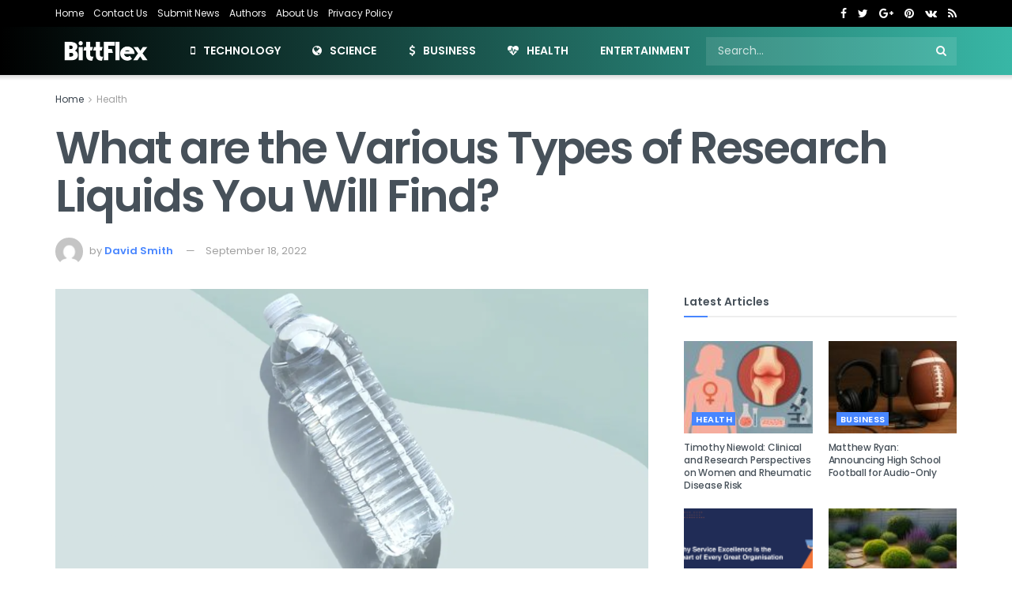

--- FILE ---
content_type: text/html; charset=UTF-8
request_url: https://bittflex.com/what-are-the-various-types-of-research-liquids-you-will-find/
body_size: 13514
content:
<!doctype html>
<!--[if lt IE 7]> <html class="no-js lt-ie9 lt-ie8 lt-ie7" lang="en-US"> <![endif]-->
<!--[if IE 7]>    <html class="no-js lt-ie9 lt-ie8" lang="en-US"> <![endif]-->
<!--[if IE 8]>    <html class="no-js lt-ie9" lang="en-US"> <![endif]-->
<!--[if IE 9]>    <html class="no-js lt-ie10" lang="en-US"> <![endif]-->
<!--[if gt IE 8]><!--> <html class="no-js" lang="en-US"> <!--<![endif]-->
<head>
    <meta http-equiv="Content-Type" content="text/html; charset=UTF-8" />
    <meta name='viewport' content='width=device-width, initial-scale=1, user-scalable=yes' />
    <link rel="profile" href="http://gmpg.org/xfn/11" />
    <link rel="pingback" href="https://bittflex.com/xmlrpc.php" />
    <meta name='robots' content='index, follow, max-image-preview:large, max-snippet:-1, max-video-preview:-1' />
            <script type="text/javascript"> var jnews_ajax_url = 'https://bittflex.com/?ajax-request=jnews'; </script>
            
	<!-- This site is optimized with the Yoast SEO plugin v19.9 - https://yoast.com/wordpress/plugins/seo/ -->
	<title>What are the Various Types of Research Liquids You Will Find?</title>
	<link rel="canonical" href="https://bittflex.com/what-are-the-various-types-of-research-liquids-you-will-find/" />
	<meta property="og:locale" content="en_US" />
	<meta property="og:type" content="article" />
	<meta property="og:title" content="What are the Various Types of Research Liquids You Will Find?" />
	<meta property="og:description" content="Research chemicals or liquids are substances scientists use for scientific and medical research. These chemical substances are used for laboratory research only. This distinction is needed on the labels of all the research liquids and what exactly exempts them from the regulation under parts 100-740 within Title 21 CFR or 21 of the Code of [&hellip;]" />
	<meta property="og:url" content="https://bittflex.com/what-are-the-various-types-of-research-liquids-you-will-find/" />
	<meta property="og:site_name" content="BittFlex" />
	<meta property="article:published_time" content="2022-09-18T08:06:00+00:00" />
	<meta property="article:modified_time" content="2022-09-19T05:50:30+00:00" />
	<meta property="og:image" content="https://bittflex.com/wp-content/uploads/2022/09/What-are-.png" />
	<meta property="og:image:width" content="1494" />
	<meta property="og:image:height" content="738" />
	<meta property="og:image:type" content="image/png" />
	<meta name="author" content="David Smith" />
	<meta name="twitter:card" content="summary_large_image" />
	<meta name="twitter:label1" content="Written by" />
	<meta name="twitter:data1" content="David Smith" />
	<meta name="twitter:label2" content="Est. reading time" />
	<meta name="twitter:data2" content="3 minutes" />
	<!-- / Yoast SEO plugin. -->


<link rel='dns-prefetch' href='//fonts.googleapis.com' />
<link rel="alternate" type="application/rss+xml" title="BittFlex &raquo; Feed" href="https://bittflex.com/feed/" />

	
		
		
	
	
	<script type="application/ld+json">
{
  "@context": "https://schema.org",
  "@type": "Article",
  "mainEntityOfPage": "https://bittflex.com/what-are-the-various-types-of-research-liquids-you-will-find/",
  "headline": "What are the Various Types of Research Liquids You Will Find?",
  "image": [
    "https://bittflex.com/wp-content/uploads/2022/09/What-are-.png"
   ],
  "datePublished": "2022-09-18T08:06:00+00:00",
  "dateModified": "2022-09-19T05:50:30+00:00",
  "author": {
    "@type": "Person",
    "name": "David Smith"
  },
   "publisher": {
    "@type": "Organization",
    "name": "BittFlex",
	"sameAs": "https://bittflex.com/",
    "logo": {
      "@type": "ImageObject",
      "url": "https://bittflex.com/wp-content/uploads/2019/05/BittFlex-Icon.png",
	  "width": "300",
	  "height": "300"
    }
  },
  "description": "Research chemicals or liquids are substances scientists use for scientific and medical research. These chemical substances are used for laboratory research only. This distinction is needed on the labels of all the research liquids and what exactly exempts them from the regulation under parts 100-740 within Title 21 CFR or 21 of the Code of [&hellip;]"
}
</script>
	
	
<script type="text/javascript">
window._wpemojiSettings = {"baseUrl":"https:\/\/s.w.org\/images\/core\/emoji\/14.0.0\/72x72\/","ext":".png","svgUrl":"https:\/\/s.w.org\/images\/core\/emoji\/14.0.0\/svg\/","svgExt":".svg","source":{"concatemoji":"https:\/\/bittflex.com\/wp-includes\/js\/wp-emoji-release.min.js?ver=6.1.9"}};
/*! This file is auto-generated */
!function(e,a,t){var n,r,o,i=a.createElement("canvas"),p=i.getContext&&i.getContext("2d");function s(e,t){var a=String.fromCharCode,e=(p.clearRect(0,0,i.width,i.height),p.fillText(a.apply(this,e),0,0),i.toDataURL());return p.clearRect(0,0,i.width,i.height),p.fillText(a.apply(this,t),0,0),e===i.toDataURL()}function c(e){var t=a.createElement("script");t.src=e,t.defer=t.type="text/javascript",a.getElementsByTagName("head")[0].appendChild(t)}for(o=Array("flag","emoji"),t.supports={everything:!0,everythingExceptFlag:!0},r=0;r<o.length;r++)t.supports[o[r]]=function(e){if(p&&p.fillText)switch(p.textBaseline="top",p.font="600 32px Arial",e){case"flag":return s([127987,65039,8205,9895,65039],[127987,65039,8203,9895,65039])?!1:!s([55356,56826,55356,56819],[55356,56826,8203,55356,56819])&&!s([55356,57332,56128,56423,56128,56418,56128,56421,56128,56430,56128,56423,56128,56447],[55356,57332,8203,56128,56423,8203,56128,56418,8203,56128,56421,8203,56128,56430,8203,56128,56423,8203,56128,56447]);case"emoji":return!s([129777,127995,8205,129778,127999],[129777,127995,8203,129778,127999])}return!1}(o[r]),t.supports.everything=t.supports.everything&&t.supports[o[r]],"flag"!==o[r]&&(t.supports.everythingExceptFlag=t.supports.everythingExceptFlag&&t.supports[o[r]]);t.supports.everythingExceptFlag=t.supports.everythingExceptFlag&&!t.supports.flag,t.DOMReady=!1,t.readyCallback=function(){t.DOMReady=!0},t.supports.everything||(n=function(){t.readyCallback()},a.addEventListener?(a.addEventListener("DOMContentLoaded",n,!1),e.addEventListener("load",n,!1)):(e.attachEvent("onload",n),a.attachEvent("onreadystatechange",function(){"complete"===a.readyState&&t.readyCallback()})),(e=t.source||{}).concatemoji?c(e.concatemoji):e.wpemoji&&e.twemoji&&(c(e.twemoji),c(e.wpemoji)))}(window,document,window._wpemojiSettings);
</script>
<style type="text/css">
img.wp-smiley,
img.emoji {
	display: inline !important;
	border: none !important;
	box-shadow: none !important;
	height: 1em !important;
	width: 1em !important;
	margin: 0 0.07em !important;
	vertical-align: -0.1em !important;
	background: none !important;
	padding: 0 !important;
}
</style>
	<link rel='stylesheet' id='wp-block-library-css' href='https://bittflex.com/wp-includes/css/dist/block-library/style.min.css?ver=6.1.9' type='text/css' media='all' />
<link rel='stylesheet' id='classic-theme-styles-css' href='https://bittflex.com/wp-includes/css/classic-themes.min.css?ver=1' type='text/css' media='all' />
<style id='global-styles-inline-css' type='text/css'>
body{--wp--preset--color--black: #000000;--wp--preset--color--cyan-bluish-gray: #abb8c3;--wp--preset--color--white: #ffffff;--wp--preset--color--pale-pink: #f78da7;--wp--preset--color--vivid-red: #cf2e2e;--wp--preset--color--luminous-vivid-orange: #ff6900;--wp--preset--color--luminous-vivid-amber: #fcb900;--wp--preset--color--light-green-cyan: #7bdcb5;--wp--preset--color--vivid-green-cyan: #00d084;--wp--preset--color--pale-cyan-blue: #8ed1fc;--wp--preset--color--vivid-cyan-blue: #0693e3;--wp--preset--color--vivid-purple: #9b51e0;--wp--preset--gradient--vivid-cyan-blue-to-vivid-purple: linear-gradient(135deg,rgba(6,147,227,1) 0%,rgb(155,81,224) 100%);--wp--preset--gradient--light-green-cyan-to-vivid-green-cyan: linear-gradient(135deg,rgb(122,220,180) 0%,rgb(0,208,130) 100%);--wp--preset--gradient--luminous-vivid-amber-to-luminous-vivid-orange: linear-gradient(135deg,rgba(252,185,0,1) 0%,rgba(255,105,0,1) 100%);--wp--preset--gradient--luminous-vivid-orange-to-vivid-red: linear-gradient(135deg,rgba(255,105,0,1) 0%,rgb(207,46,46) 100%);--wp--preset--gradient--very-light-gray-to-cyan-bluish-gray: linear-gradient(135deg,rgb(238,238,238) 0%,rgb(169,184,195) 100%);--wp--preset--gradient--cool-to-warm-spectrum: linear-gradient(135deg,rgb(74,234,220) 0%,rgb(151,120,209) 20%,rgb(207,42,186) 40%,rgb(238,44,130) 60%,rgb(251,105,98) 80%,rgb(254,248,76) 100%);--wp--preset--gradient--blush-light-purple: linear-gradient(135deg,rgb(255,206,236) 0%,rgb(152,150,240) 100%);--wp--preset--gradient--blush-bordeaux: linear-gradient(135deg,rgb(254,205,165) 0%,rgb(254,45,45) 50%,rgb(107,0,62) 100%);--wp--preset--gradient--luminous-dusk: linear-gradient(135deg,rgb(255,203,112) 0%,rgb(199,81,192) 50%,rgb(65,88,208) 100%);--wp--preset--gradient--pale-ocean: linear-gradient(135deg,rgb(255,245,203) 0%,rgb(182,227,212) 50%,rgb(51,167,181) 100%);--wp--preset--gradient--electric-grass: linear-gradient(135deg,rgb(202,248,128) 0%,rgb(113,206,126) 100%);--wp--preset--gradient--midnight: linear-gradient(135deg,rgb(2,3,129) 0%,rgb(40,116,252) 100%);--wp--preset--duotone--dark-grayscale: url('#wp-duotone-dark-grayscale');--wp--preset--duotone--grayscale: url('#wp-duotone-grayscale');--wp--preset--duotone--purple-yellow: url('#wp-duotone-purple-yellow');--wp--preset--duotone--blue-red: url('#wp-duotone-blue-red');--wp--preset--duotone--midnight: url('#wp-duotone-midnight');--wp--preset--duotone--magenta-yellow: url('#wp-duotone-magenta-yellow');--wp--preset--duotone--purple-green: url('#wp-duotone-purple-green');--wp--preset--duotone--blue-orange: url('#wp-duotone-blue-orange');--wp--preset--font-size--small: 13px;--wp--preset--font-size--medium: 20px;--wp--preset--font-size--large: 36px;--wp--preset--font-size--x-large: 42px;--wp--preset--spacing--20: 0.44rem;--wp--preset--spacing--30: 0.67rem;--wp--preset--spacing--40: 1rem;--wp--preset--spacing--50: 1.5rem;--wp--preset--spacing--60: 2.25rem;--wp--preset--spacing--70: 3.38rem;--wp--preset--spacing--80: 5.06rem;}:where(.is-layout-flex){gap: 0.5em;}body .is-layout-flow > .alignleft{float: left;margin-inline-start: 0;margin-inline-end: 2em;}body .is-layout-flow > .alignright{float: right;margin-inline-start: 2em;margin-inline-end: 0;}body .is-layout-flow > .aligncenter{margin-left: auto !important;margin-right: auto !important;}body .is-layout-constrained > .alignleft{float: left;margin-inline-start: 0;margin-inline-end: 2em;}body .is-layout-constrained > .alignright{float: right;margin-inline-start: 2em;margin-inline-end: 0;}body .is-layout-constrained > .aligncenter{margin-left: auto !important;margin-right: auto !important;}body .is-layout-constrained > :where(:not(.alignleft):not(.alignright):not(.alignfull)){max-width: var(--wp--style--global--content-size);margin-left: auto !important;margin-right: auto !important;}body .is-layout-constrained > .alignwide{max-width: var(--wp--style--global--wide-size);}body .is-layout-flex{display: flex;}body .is-layout-flex{flex-wrap: wrap;align-items: center;}body .is-layout-flex > *{margin: 0;}:where(.wp-block-columns.is-layout-flex){gap: 2em;}.has-black-color{color: var(--wp--preset--color--black) !important;}.has-cyan-bluish-gray-color{color: var(--wp--preset--color--cyan-bluish-gray) !important;}.has-white-color{color: var(--wp--preset--color--white) !important;}.has-pale-pink-color{color: var(--wp--preset--color--pale-pink) !important;}.has-vivid-red-color{color: var(--wp--preset--color--vivid-red) !important;}.has-luminous-vivid-orange-color{color: var(--wp--preset--color--luminous-vivid-orange) !important;}.has-luminous-vivid-amber-color{color: var(--wp--preset--color--luminous-vivid-amber) !important;}.has-light-green-cyan-color{color: var(--wp--preset--color--light-green-cyan) !important;}.has-vivid-green-cyan-color{color: var(--wp--preset--color--vivid-green-cyan) !important;}.has-pale-cyan-blue-color{color: var(--wp--preset--color--pale-cyan-blue) !important;}.has-vivid-cyan-blue-color{color: var(--wp--preset--color--vivid-cyan-blue) !important;}.has-vivid-purple-color{color: var(--wp--preset--color--vivid-purple) !important;}.has-black-background-color{background-color: var(--wp--preset--color--black) !important;}.has-cyan-bluish-gray-background-color{background-color: var(--wp--preset--color--cyan-bluish-gray) !important;}.has-white-background-color{background-color: var(--wp--preset--color--white) !important;}.has-pale-pink-background-color{background-color: var(--wp--preset--color--pale-pink) !important;}.has-vivid-red-background-color{background-color: var(--wp--preset--color--vivid-red) !important;}.has-luminous-vivid-orange-background-color{background-color: var(--wp--preset--color--luminous-vivid-orange) !important;}.has-luminous-vivid-amber-background-color{background-color: var(--wp--preset--color--luminous-vivid-amber) !important;}.has-light-green-cyan-background-color{background-color: var(--wp--preset--color--light-green-cyan) !important;}.has-vivid-green-cyan-background-color{background-color: var(--wp--preset--color--vivid-green-cyan) !important;}.has-pale-cyan-blue-background-color{background-color: var(--wp--preset--color--pale-cyan-blue) !important;}.has-vivid-cyan-blue-background-color{background-color: var(--wp--preset--color--vivid-cyan-blue) !important;}.has-vivid-purple-background-color{background-color: var(--wp--preset--color--vivid-purple) !important;}.has-black-border-color{border-color: var(--wp--preset--color--black) !important;}.has-cyan-bluish-gray-border-color{border-color: var(--wp--preset--color--cyan-bluish-gray) !important;}.has-white-border-color{border-color: var(--wp--preset--color--white) !important;}.has-pale-pink-border-color{border-color: var(--wp--preset--color--pale-pink) !important;}.has-vivid-red-border-color{border-color: var(--wp--preset--color--vivid-red) !important;}.has-luminous-vivid-orange-border-color{border-color: var(--wp--preset--color--luminous-vivid-orange) !important;}.has-luminous-vivid-amber-border-color{border-color: var(--wp--preset--color--luminous-vivid-amber) !important;}.has-light-green-cyan-border-color{border-color: var(--wp--preset--color--light-green-cyan) !important;}.has-vivid-green-cyan-border-color{border-color: var(--wp--preset--color--vivid-green-cyan) !important;}.has-pale-cyan-blue-border-color{border-color: var(--wp--preset--color--pale-cyan-blue) !important;}.has-vivid-cyan-blue-border-color{border-color: var(--wp--preset--color--vivid-cyan-blue) !important;}.has-vivid-purple-border-color{border-color: var(--wp--preset--color--vivid-purple) !important;}.has-vivid-cyan-blue-to-vivid-purple-gradient-background{background: var(--wp--preset--gradient--vivid-cyan-blue-to-vivid-purple) !important;}.has-light-green-cyan-to-vivid-green-cyan-gradient-background{background: var(--wp--preset--gradient--light-green-cyan-to-vivid-green-cyan) !important;}.has-luminous-vivid-amber-to-luminous-vivid-orange-gradient-background{background: var(--wp--preset--gradient--luminous-vivid-amber-to-luminous-vivid-orange) !important;}.has-luminous-vivid-orange-to-vivid-red-gradient-background{background: var(--wp--preset--gradient--luminous-vivid-orange-to-vivid-red) !important;}.has-very-light-gray-to-cyan-bluish-gray-gradient-background{background: var(--wp--preset--gradient--very-light-gray-to-cyan-bluish-gray) !important;}.has-cool-to-warm-spectrum-gradient-background{background: var(--wp--preset--gradient--cool-to-warm-spectrum) !important;}.has-blush-light-purple-gradient-background{background: var(--wp--preset--gradient--blush-light-purple) !important;}.has-blush-bordeaux-gradient-background{background: var(--wp--preset--gradient--blush-bordeaux) !important;}.has-luminous-dusk-gradient-background{background: var(--wp--preset--gradient--luminous-dusk) !important;}.has-pale-ocean-gradient-background{background: var(--wp--preset--gradient--pale-ocean) !important;}.has-electric-grass-gradient-background{background: var(--wp--preset--gradient--electric-grass) !important;}.has-midnight-gradient-background{background: var(--wp--preset--gradient--midnight) !important;}.has-small-font-size{font-size: var(--wp--preset--font-size--small) !important;}.has-medium-font-size{font-size: var(--wp--preset--font-size--medium) !important;}.has-large-font-size{font-size: var(--wp--preset--font-size--large) !important;}.has-x-large-font-size{font-size: var(--wp--preset--font-size--x-large) !important;}
.wp-block-navigation a:where(:not(.wp-element-button)){color: inherit;}
:where(.wp-block-columns.is-layout-flex){gap: 2em;}
.wp-block-pullquote{font-size: 1.5em;line-height: 1.6;}
</style>
<link rel='stylesheet' id='jnews-previewslider-css' href='https://bittflex.com/wp-content/plugins/jnews-gallery/assets/css/previewslider.css' type='text/css' media='all' />
<link rel='stylesheet' id='jnews-previewslider-responsive-css' href='https://bittflex.com/wp-content/plugins/jnews-gallery/assets/css/previewslider-responsive.css' type='text/css' media='all' />
<link crossorigin="anonymous" rel='stylesheet' id='jeg_customizer_font-css' href='//fonts.googleapis.com/css?family=Poppins%3Aregular%2C500%2C600%7COpen+Sans%3Aregular%2C600%2C700&#038;ver=1.0.0' type='text/css' media='all' />
<link rel='stylesheet' id='mediaelement-css' href='https://bittflex.com/wp-includes/js/mediaelement/mediaelementplayer-legacy.min.css?ver=4.2.17' type='text/css' media='all' />
<link rel='stylesheet' id='wp-mediaelement-css' href='https://bittflex.com/wp-includes/js/mediaelement/wp-mediaelement.min.css?ver=6.1.9' type='text/css' media='all' />
<link rel='stylesheet' id='jnews-frontend-css' href='https://bittflex.com/wp-content/themes/jnews/assets/dist/frontend.min.css?ver=4.0.7' type='text/css' media='all' />
<link rel='stylesheet' id='jnews-style-css' href='https://bittflex.com/wp-content/themes/jnews/style.css?ver=4.0.7' type='text/css' media='all' />
<link rel='stylesheet' id='jnews-scheme-css' href='https://bittflex.com/wp-content/themes/jnews/data/import/tech/scheme.css?ver=4.0.7' type='text/css' media='all' />
<link rel='stylesheet' id='jeg-dynamic-style-css' href='https://bittflex.com/wp-content/uploads/jeg/jeg-IBqz7bxyOH.css?ver=1.0.0' type='text/css' media='all' />
<script type='text/javascript' src='https://bittflex.com/wp-includes/js/jquery/jquery.min.js?ver=3.6.1' id='jquery-core-js'></script>
<script type='text/javascript' src='https://bittflex.com/wp-includes/js/jquery/jquery-migrate.min.js?ver=3.3.2' id='jquery-migrate-js'></script>
<script type='text/javascript' src='https://bittflex.com/wp-content/plugins/jnews-gallery/assets/js/jquery.previewslider.js' id='jnews-previewslider-js'></script>
<link rel="https://api.w.org/" href="https://bittflex.com/wp-json/" /><link rel="alternate" type="application/json" href="https://bittflex.com/wp-json/wp/v2/posts/1462" /><link rel="EditURI" type="application/rsd+xml" title="RSD" href="https://bittflex.com/xmlrpc.php?rsd" />
<link rel="wlwmanifest" type="application/wlwmanifest+xml" href="https://bittflex.com/wp-includes/wlwmanifest.xml" />
<meta name="generator" content="WordPress 6.1.9" />
<link rel='shortlink' href='https://bittflex.com/?p=1462' />
<link rel="alternate" type="application/json+oembed" href="https://bittflex.com/wp-json/oembed/1.0/embed?url=https%3A%2F%2Fbittflex.com%2Fwhat-are-the-various-types-of-research-liquids-you-will-find%2F" />
<link rel="alternate" type="text/xml+oembed" href="https://bittflex.com/wp-json/oembed/1.0/embed?url=https%3A%2F%2Fbittflex.com%2Fwhat-are-the-various-types-of-research-liquids-you-will-find%2F&#038;format=xml" />
<meta name="generator" content="Powered by WPBakery Page Builder - drag and drop page builder for WordPress."/>
<!--[if lte IE 9]><link rel="stylesheet" type="text/css" href="https://bittflex.com/wp-content/plugins/js_composer/assets/css/vc_lte_ie9.min.css" media="screen"><![endif]--><link rel="amphtml" href="https://bittflex.com/what-are-the-various-types-of-research-liquids-you-will-find/?amp=1"><link rel="icon" href="https://bittflex.com/wp-content/uploads/2019/05/BittFlex-Icon-75x75.png" sizes="32x32" />
<link rel="icon" href="https://bittflex.com/wp-content/uploads/2019/05/BittFlex-Icon.png" sizes="192x192" />
<link rel="apple-touch-icon" href="https://bittflex.com/wp-content/uploads/2019/05/BittFlex-Icon.png" />
<meta name="msapplication-TileImage" content="https://bittflex.com/wp-content/uploads/2019/05/BittFlex-Icon.png" />
<noscript><style type="text/css"> .wpb_animate_when_almost_visible { opacity: 1; }</style></noscript></head>
<body class="post-template-default single single-post postid-1462 single-format-standard jeg_single_tpl_2 jnews jsc_normal wpb-js-composer js-comp-ver-5.7 vc_responsive">

    
    

    <div class="jeg_ad jeg_ad_top jnews_header_top_ads">
        <div class='ads-wrapper  '></div>    </div>

    <!-- The Main Wrapper
    ============================================= -->
    <div class="jeg_viewport">

        
        <div class="jeg_header_wrapper">
            <div class="jeg_header_instagram_wrapper">
    </div>

<!-- HEADER -->
<div class="jeg_header normal">
    <div class="jeg_topbar jeg_container dark">
    <div class="container">
        <div class="jeg_nav_row">
            
                <div class="jeg_nav_col jeg_nav_left  jeg_nav_grow">
                    <div class="item_wrap jeg_nav_alignleft">
                        <div class="jeg_nav_item">
	<ul class="jeg_menu jeg_top_menu"><li id="menu-item-189" class="menu-item menu-item-type-custom menu-item-object-custom menu-item-home menu-item-189"><a href="https://bittflex.com">Home</a></li>
<li id="menu-item-184" class="menu-item menu-item-type-post_type menu-item-object-page menu-item-184"><a href="https://bittflex.com/contact-us/">Contact Us</a></li>
<li id="menu-item-185" class="menu-item menu-item-type-post_type menu-item-object-page menu-item-185"><a href="https://bittflex.com/submit-news/">Submit News</a></li>
<li id="menu-item-186" class="menu-item menu-item-type-post_type menu-item-object-page menu-item-186"><a href="https://bittflex.com/authors/">Authors</a></li>
<li id="menu-item-187" class="menu-item menu-item-type-post_type menu-item-object-page menu-item-187"><a href="https://bittflex.com/about-us/">About Us</a></li>
<li id="menu-item-188" class="menu-item menu-item-type-post_type menu-item-object-page menu-item-privacy-policy menu-item-188"><a href="https://bittflex.com/privacy-policy/">Privacy Policy</a></li>
</ul></div>                    </div>
                </div>

                
                <div class="jeg_nav_col jeg_nav_center  jeg_nav_normal">
                    <div class="item_wrap jeg_nav_aligncenter">
                                            </div>
                </div>

                
                <div class="jeg_nav_col jeg_nav_right  jeg_nav_normal">
                    <div class="item_wrap jeg_nav_alignright">
                        <div class="jeg_nav_item socials_widget jeg_social_icon_block nobg">
    <a href="http://facebook.com" target='_blank' class="jeg_facebook"><i class="fa fa-facebook"></i> </a><a href="http://twitter.com" target='_blank' class="jeg_twitter"><i class="fa fa-twitter"></i> </a><a href="http://plus.google.com" target='_blank' class="jeg_google-plus"><i class="fa fa-google-plus"></i> </a><a href="http://pinterest.com" target='_blank' class="jeg_pinterest"><i class="fa fa-pinterest"></i> </a><a href="#" target='_blank' class="jeg_vk"><i class="fa fa-vk"></i> </a><a href="#" target='_blank' class="jeg_rss"><i class="fa fa-rss"></i> </a></div>                    </div>
                </div>

                        </div>
    </div>
</div><!-- /.jeg_container --><div class="jeg_bottombar jeg_navbar jeg_container jeg_navbar_wrapper  jeg_navbar_shadow jeg_navbar_fitwidth jeg_navbar_dark">
    <div class="container">
        <div class="jeg_nav_row">
            
                <div class="jeg_nav_col jeg_nav_left jeg_nav_normal">
                    <div class="item_wrap jeg_nav_alignleft">
                        <div class="jeg_nav_item jeg_logo jeg_desktop_logo">
			<div class="site-title">
	    	<a href="https://bittflex.com/" style="padding: 0 0 0 0;">
	    	    <img src="https://bittflex.com/wp-content/uploads/2019/05/BittFlex-Logo.png" srcset="https://bittflex.com/wp-content/uploads/2019/05/BittFlex-Logo.png 1x, https://bittflex.com/wp-content/uploads/2019/05/BittFlex-Logo.png 2x" alt="BittFlex">	    	</a>
	    </div>
	</div>                    </div>
                </div>

                
                <div class="jeg_nav_col jeg_nav_center jeg_nav_grow">
                    <div class="item_wrap jeg_nav_aligncenter">
                        <div class="jeg_main_menu_wrapper">
<div class="jeg_nav_item jeg_mainmenu_wrap"><ul class="jeg_menu jeg_main_menu jeg_menu_style_4" data-animation="animate"><li id="menu-item-352" class="menu-item menu-item-type-taxonomy menu-item-object-category menu-item-352 bgnav" data-item-row="default" ><a href="https://bittflex.com/category/technology/"><i  class='jeg_font_menu fa fa-mobile-phone'></i>Technology</a></li>
<li id="menu-item-351" class="menu-item menu-item-type-taxonomy menu-item-object-category menu-item-351 bgnav" data-item-row="default" ><a href="https://bittflex.com/category/science/"><i  class='jeg_font_menu fa fa-globe'></i>Science</a></li>
<li id="menu-item-349" class="menu-item menu-item-type-taxonomy menu-item-object-category menu-item-349 bgnav" data-item-row="default" ><a href="https://bittflex.com/category/business/"><i  class='jeg_font_menu fa fa-dollar'></i>Business</a></li>
<li id="menu-item-350" class="menu-item menu-item-type-taxonomy menu-item-object-category current-post-ancestor current-menu-parent current-post-parent menu-item-350 bgnav" data-item-row="default" ><a href="https://bittflex.com/category/health/"><i  class='jeg_font_menu fa fa-heartbeat'></i>Health</a></li>
<li id="menu-item-465" class="menu-item menu-item-type-taxonomy menu-item-object-category menu-item-465 bgnav" data-item-row="default" ><a href="https://bittflex.com/category/entertainment/">Entertainment</a></li>
</ul></div></div>
                    </div>
                </div>

                
                <div class="jeg_nav_col jeg_nav_right jeg_nav_normal">
                    <div class="item_wrap jeg_nav_alignright">
                        <!-- Search Form -->
<div class="jeg_nav_item jeg_nav_search">
	<div class="jeg_search_wrapper jeg_search_no_expand square">
	    <a href="#" class="jeg_search_toggle"><i class="fa fa-search"></i></a>
	    <form action="https://bittflex.com/" method="get" class="jeg_search_form" target="_top">
    <input name="s" class="jeg_search_input" placeholder="Search..." type="text" value="" autocomplete="off">
    <button type="submit" class="jeg_search_button btn"><i class="fa fa-search"></i></button>
</form>
<!-- jeg_search_hide with_result no_result -->
<div class="jeg_search_result jeg_search_hide with_result">
    <div class="search-result-wrapper">
    </div>
    <div class="search-link search-noresult">
        No Result    </div>
    <div class="search-link search-all-button">
        <i class="fa fa-search"></i> View All Result    </div>
</div>	</div>
</div>                    </div>
                </div>

                        </div>
    </div>
</div></div><!-- /.jeg_header -->        </div>

        <div class="jeg_header_sticky">
                    </div>

        <div class="jeg_navbar_mobile_wrapper">
            <div class="jeg_navbar_mobile" data-mode="normal">
    <div class="jeg_mobile_bottombar jeg_mobile_midbar jeg_container dark">
    <div class="container">
        <div class="jeg_nav_row">
            
                <div class="jeg_nav_col jeg_nav_left jeg_nav_normal">
                    <div class="item_wrap jeg_nav_alignleft">
                        <div class="jeg_nav_item">
    <a href="#" class="toggle_btn jeg_mobile_toggle"><i class="fa fa-bars"></i></a>
</div>                    </div>
                </div>

                
                <div class="jeg_nav_col jeg_nav_center jeg_nav_grow">
                    <div class="item_wrap jeg_nav_aligncenter">
                        <div class="jeg_nav_item jeg_mobile_logo">
			<div class="site-title">
	    	<a href="https://bittflex.com/">
		        <img src="https://bittflex.com/wp-content/uploads/2019/05/BittFlex-Logo.png" srcset="https://bittflex.com/wp-content/uploads/2019/05/BittFlex-Logo.png 1x, https://bittflex.com/wp-content/uploads/2019/05/BittFlex-Logo.png 2x" alt="BittFlex">		    </a>
	    </div>
	</div>                    </div>
                </div>

                
                <div class="jeg_nav_col jeg_nav_right jeg_nav_normal">
                    <div class="item_wrap jeg_nav_alignright">
                        <div class="jeg_nav_item jeg_search_wrapper jeg_search_popup_expand">
    <a href="#" class="jeg_search_toggle"><i class="fa fa-search"></i></a>
	<form action="https://bittflex.com/" method="get" class="jeg_search_form" target="_top">
    <input name="s" class="jeg_search_input" placeholder="Search..." type="text" value="" autocomplete="off">
    <button type="submit" class="jeg_search_button btn"><i class="fa fa-search"></i></button>
</form>
<!-- jeg_search_hide with_result no_result -->
<div class="jeg_search_result jeg_search_hide with_result">
    <div class="search-result-wrapper">
    </div>
    <div class="search-link search-noresult">
        No Result    </div>
    <div class="search-link search-all-button">
        <i class="fa fa-search"></i> View All Result    </div>
</div></div>                    </div>
                </div>

                        </div>
    </div>
</div></div>
<div class="sticky_blankspace" style="height: 60px;"></div>        </div>    <div class="post-wrapper">

        <div class="post-wrap" >

            
            <div class="jeg_main ">
                <div class="jeg_container">
                    <div class="jeg_content jeg_singlepage">
    <div class="container">

        <div class="jeg_ad jeg_article_top jnews_article_top_ads">
            <div class='ads-wrapper  '></div>        </div>

        
                        <div class="jeg_breadcrumbs jeg_breadcrumb_container">
                <div id="breadcrumbs"><span class="">
                <a href="https://bittflex.com">Home</a>
            </span><i class="fa fa-angle-right"></i><span class="breadcrumb_last_link">
                <a href="https://bittflex.com/category/health/">Health</a>
            </span></div>            </div>
            
            <div class="entry-header">
	            
                <h1 class="jeg_post_title">What are the Various Types of Research Liquids You Will Find?</h1>

                
                <div class="jeg_meta_container"><div class="jeg_post_meta jeg_post_meta_2">

            <div class="jeg_meta_author">
            <img alt='David Smith' src='https://secure.gravatar.com/avatar/c43dff307c9312bcb6b4387821def483?s=80&#038;d=mm&#038;r=g' srcset='https://secure.gravatar.com/avatar/c43dff307c9312bcb6b4387821def483?s=160&#038;d=mm&#038;r=g 2x' class='avatar avatar-80 photo' height='80' width='80' loading='lazy' decoding='async'/>            <span class="meta_text">by</span>
            <a href="https://bittflex.com/author/david/">David Smith</a>        </div>
    
            <div class="jeg_meta_date">
            <a href="https://bittflex.com/what-are-the-various-types-of-research-liquids-you-will-find/">September 18, 2022</a>
        </div>
    
    
	
    <div class="meta_right">
                    </div>
</div>
</div>
            </div>

            <div class="row">
                <div class="jeg_main_content col-md-8">

                    <div class="jeg_inner_content">
                        <div class="jeg_featured featured_image"><a href="https://bittflex.com/wp-content/uploads/2022/09/What-are-.png"><div class="thumbnail-container" style="padding-bottom:50%"><img width="750" height="375" src="https://bittflex.com/wp-content/uploads/2022/09/What-are--750x375.png" class="attachment-jnews-750x375 size-jnews-750x375 wp-post-image" alt="What are the Various Types of Research Liquids You Will Find?" decoding="async" srcset="https://bittflex.com/wp-content/uploads/2022/09/What-are--750x375.png 750w, https://bittflex.com/wp-content/uploads/2022/09/What-are--360x180.png 360w, https://bittflex.com/wp-content/uploads/2022/09/What-are--1140x570.png 1140w" sizes="(max-width: 750px) 100vw, 750px" /></div></a></div>
                        <div class="jeg_share_top_container"></div>
                        <div class="jeg_ad jeg_article jnews_content_top_ads "><div class='ads-wrapper  '></div></div>
                        <div class="entry-content with-share">
                            <div class="jeg_share_button share-float jeg_sticky_share clearfix share-normal">
                                <div class="jeg_share_float_container"><div class="jeg_sharelist">
                <a href="http://www.facebook.com/sharer.php?u=https%3A%2F%2Fbittflex.com%2Fwhat-are-the-various-types-of-research-liquids-you-will-find%2F" rel='nofollow'  class="jeg_btn-facebook expanded"><i class="fa fa-facebook-official"></i><span>Share on Facebook</span></a><a href="https://twitter.com/intent/tweet?text=What+are+the+Various+Types+of+Research+Liquids+You+Will+Find%3F+via+%40%40jegtheme&url=https%3A%2F%2Fbittflex.com%2Fwhat-are-the-various-types-of-research-liquids-you-will-find%2F" rel='nofollow'  class="jeg_btn-twitter expanded"><i class="fa fa-twitter"></i><span>Share on Twitter</span></a><a href="https://plus.google.com/share?url=https%3A%2F%2Fbittflex.com%2Fwhat-are-the-various-types-of-research-liquids-you-will-find%2F" rel='nofollow'  class="jeg_btn-google-plus "><i class="fa fa-google-plus"></i></a>
                <div class="share-secondary">
                    <a href="https://www.linkedin.com/shareArticle?url=https%3A%2F%2Fbittflex.com%2Fwhat-are-the-various-types-of-research-liquids-you-will-find%2F&title=What+are+the+Various+Types+of+Research+Liquids+You+Will+Find%3F" rel='nofollow'  class="jeg_btn-linkedin "><i class="fa fa-linkedin"></i></a><a href="https://www.pinterest.com/pin/create/bookmarklet/?pinFave=1&url=https%3A%2F%2Fbittflex.com%2Fwhat-are-the-various-types-of-research-liquids-you-will-find%2F&media=https://bittflex.com/wp-content/uploads/2022/09/What-are-.png&description=What+are+the+Various+Types+of+Research+Liquids+You+Will+Find%3F" rel='nofollow'  class="jeg_btn-pinterest "><i class="fa fa-pinterest"></i></a>
                </div>
                <a href="#" class="jeg_btn-toggle"><i class="fa fa-share"></i></a>
            </div></div>                            </div>

                            <div class="content-inner ">
                                
<p>Research chemicals or liquids are substances scientists use for scientific and medical research. These chemical substances are used for laboratory research only. This distinction is needed on the labels of all the <a href="https://lotilabs.com/research-liquids.html">research liquids</a> and what exactly exempts them from the regulation under parts 100-740 within Title 21 CFR or <em>21 of the Code of Federal Regulations</em>.</p>



<h2>Various Types of Research Liquids</h2>



<p>Many research chemicals/liquids are changed daily because many new versions of the liquids are created. But some popular ones are used by scientists for their research. Here we have discussed some of them:</p>



<h3>1.&nbsp;&nbsp; Anastrozole</h3>



<p>This is a non-steroidal compound, and it&#8217;s also a selective inhibitor of the aromatase enzyme. It functions by blocking estrogen synthesis. Anastrozole is also a member of the triazole and nitrile family.</p>



<p>Moreover, the research liquid plays a crucial role in the form of an antineoplastic agent. Clinical studies conducted on rats have shown that this chemical liquid can be used to treat breast cancer cells by reducing their size.</p>



<h3>2.&nbsp;&nbsp; Clenbuterol</h3>



<p>This is a compound that belongs to the beta2-agonists class. Clenbuterol is a sympathomimetic amine, and it&#8217;s normally available as &#8220;<em>clenbuterol hydrochloride</em>.&#8221;</p>



<p>Experts say that this chemical liquid is also known as &#8220;<em>Ventipulmin,&#8221;</em> &#8220;<em>Dilaterol,</em>&#8221; and &#8220;<em>Spiropent</em>.&#8221; Clenbuterol is said to resemble &#8220;epinephrine&#8221; and &#8220;salbutamol.&#8221; But its outcomes are pretty long-lasting and much more pronounced.</p>



<p>The compound has the power to induce muscle protein synthesis that is mTOR-dependent and will block the compound&#8217;s impact. Studies conducted on rats have provided evidence that this compound can boost muscle growth, trigger repairs, and prevent atrophy.</p>



<h3>3.&nbsp;&nbsp; Ketotifen Fumarate</h3>



<p>This is the ketotifen&#8217;s fumarate salt, a &#8220;<em>Benzo Cyclohepta Thiophene&#8221;</em> derivative that carries an anti-allergic activity. This compound can easily block the H1 or &#8220;histamine&#8221; receptors and stop the symptoms from occurring due to the histamine release.</p>



<p>The agent also releases inflammatory mediators from the mast cells, which are involved in hypersensitivity reactions. It can also lessen the eosinophils activation and chemotaxis. The compound has been proposed for treating anaphylaxis, rhinitis, asthma, and skin allergies.</p>



<p>In animals&#8217; conjunctiva, histamine is said to induce numerous immunological and physiological transformations through the H1 and H2 receptors.</p>



<h3>4.&nbsp;&nbsp; Sildenafil</h3>



<p>This chemical liquid is a selective PDE5 or <em>Phosphodiesterase Type 5</em> inhibitor, which can lead to major smooth muscle reduction. This research liquid can cause vasodilation in the penis of all the animal test subjects and also blocks the cGMP or <em>cyclic guanosine monophosphate</em> breakdown.</p>



<p>It will also mildly lessen the diastolic and systolic blood pressure in the lungs. These are two primary actions that can improve <em>Pulmonary Arterial Hypertension</em> and <em>Erectile Dysfunction</em>.</p>



<p>Sildenafil can also improve cognitive function in all animals with <em>Hepatic Encephalopathy</em>. Against the <em>Intracerebroventricular Streptozotocin-induced</em> vascular dementia and memory loss within experimental animals, it exhibits anti-amnesic activity.</p>



<h2>Last Note</h2>



<p>Scientists use the chemical/liquids to conduct various types of research. They are not designed for human consumption, and you will come across multiple types available in the market. You will get these research chemicals from reliable and certified online sites if you&#8217;re looking for them.</p>
                                
	                            
                                                            </div>

                            <div class="jeg_share_bottom_container"></div>
                                                    </div>

                        <div class="jeg_ad jeg_article jnews_content_bottom_ads "><div class='ads-wrapper  '></div></div><div class="jnews_prev_next_container"></div><div class="jnews_author_box_container"></div><div class="jnews_related_post_container"></div><div class="jnews_popup_post_container"></div><div class="jnews_comment_container"></div>                    </div>

                </div>
                
<div class="jeg_sidebar  jeg_sticky_sidebar col-md-4">
    <div class="widget widget_jnews_module_block_22" id="jnews_module_block_22-2"><div  class="jeg_postblock_22 jeg_postblock jeg_module_hook jeg_pagination_disable jeg_col_1o3 jnews_module_1462_0_696a95b6d0ade  normal " data-unique="jnews_module_1462_0_696a95b6d0ade">
                <div class="jeg_block_heading jeg_block_heading_6 jeg_subcat_right">
                    <h3 class="jeg_block_title"><span>Latest Articles</span></h3>
                    
                </div>
                <div class="jeg_block_container">
                
                <div class="jeg_posts_wrap">
                <div class="jeg_posts jeg_load_more_flag"> 
                    <article class="jeg_post jeg_pl_md_5 post-2039 post type-post status-publish format-standard has-post-thumbnail hentry category-health">
                <div class="jeg_thumb">
                    
                    <a href="https://bittflex.com/timothy-niewold-clinical-and-research-perspectives-on-women-and-rheumatic-disease-risk/"><div class="thumbnail-container  size-715 "><img width="120" height="86" src="https://bittflex.com/wp-content/uploads/2026/01/generated_image_1767338545_1-120x86.jpeg" class="attachment-jnews-120x86 size-jnews-120x86 wp-post-image" alt="Medical research on women’s rheumatic disease risk, clinical analysis, and hormone factors." decoding="async" loading="lazy" srcset="https://bittflex.com/wp-content/uploads/2026/01/generated_image_1767338545_1-120x86.jpeg 120w, https://bittflex.com/wp-content/uploads/2026/01/generated_image_1767338545_1-350x250.jpeg 350w, https://bittflex.com/wp-content/uploads/2026/01/generated_image_1767338545_1-750x536.jpeg 750w, https://bittflex.com/wp-content/uploads/2026/01/generated_image_1767338545_1-1140x815.jpeg 1140w" sizes="(max-width: 120px) 100vw, 120px" /></div></a>
                    <div class="jeg_post_category">
                        <span><a href="https://bittflex.com/category/health/" class="category-health">Health</a></span>
                    </div>
                </div>
                <div class="jeg_postblock_content">
                    <h3 class="jeg_post_title">
                        <a href="https://bittflex.com/timothy-niewold-clinical-and-research-perspectives-on-women-and-rheumatic-disease-risk/">Timothy Niewold: Clinical and Research Perspectives on Women and Rheumatic Disease Risk</a>
                    </h3>
                    <div class="jeg_post_meta"><div class="jeg_meta_date"><a href="https://bittflex.com/timothy-niewold-clinical-and-research-perspectives-on-women-and-rheumatic-disease-risk/" ><i class="fa fa-clock-o"></i> January 2, 2026</a></div></div>
                </div>
            </article><article class="jeg_post jeg_pl_md_5 post-2036 post type-post status-publish format-standard has-post-thumbnail hentry category-business">
                <div class="jeg_thumb">
                    
                    <a href="https://bittflex.com/matthew-ryan-announcing-high-school-football-for-audio-only/"><div class="thumbnail-container  size-715 "><img width="120" height="86" src="https://bittflex.com/wp-content/uploads/2025/12/generated_image_1765261821_1-120x86.jpeg" class="attachment-jnews-120x86 size-jnews-120x86 wp-post-image" alt="Matthew Ryan broadcasts high school football game through audio-only commentary setup" decoding="async" loading="lazy" srcset="https://bittflex.com/wp-content/uploads/2025/12/generated_image_1765261821_1-120x86.jpeg 120w, https://bittflex.com/wp-content/uploads/2025/12/generated_image_1765261821_1-350x250.jpeg 350w, https://bittflex.com/wp-content/uploads/2025/12/generated_image_1765261821_1-750x536.jpeg 750w, https://bittflex.com/wp-content/uploads/2025/12/generated_image_1765261821_1-1140x815.jpeg 1140w" sizes="(max-width: 120px) 100vw, 120px" /></div></a>
                    <div class="jeg_post_category">
                        <span><a href="https://bittflex.com/category/business/" class="category-business">Business</a></span>
                    </div>
                </div>
                <div class="jeg_postblock_content">
                    <h3 class="jeg_post_title">
                        <a href="https://bittflex.com/matthew-ryan-announcing-high-school-football-for-audio-only/">Matthew Ryan: Announcing High School Football for Audio-Only</a>
                    </h3>
                    <div class="jeg_post_meta"><div class="jeg_meta_date"><a href="https://bittflex.com/matthew-ryan-announcing-high-school-football-for-audio-only/" ><i class="fa fa-clock-o"></i> December 9, 2025</a></div></div>
                </div>
            </article><article class="jeg_post jeg_pl_md_5 post-2032 post type-post status-publish format-standard has-post-thumbnail hentry category-business">
                <div class="jeg_thumb">
                    
                    <a href="https://bittflex.com/why-service-excellence-is-the-heart-of-every-great-organisation/"><div class="thumbnail-container  size-715 "><img width="120" height="86" src="https://bittflex.com/wp-content/uploads/2025/11/image_1-120x86.png" class="attachment-jnews-120x86 size-jnews-120x86 wp-post-image" alt="Image 1 of Untitled" decoding="async" loading="lazy" srcset="https://bittflex.com/wp-content/uploads/2025/11/image_1-120x86.png 120w, https://bittflex.com/wp-content/uploads/2025/11/image_1-350x250.png 350w, https://bittflex.com/wp-content/uploads/2025/11/image_1-750x536.png 750w, https://bittflex.com/wp-content/uploads/2025/11/image_1-1140x815.png 1140w" sizes="(max-width: 120px) 100vw, 120px" /></div></a>
                    <div class="jeg_post_category">
                        <span><a href="https://bittflex.com/category/business/" class="category-business">Business</a></span>
                    </div>
                </div>
                <div class="jeg_postblock_content">
                    <h3 class="jeg_post_title">
                        <a href="https://bittflex.com/why-service-excellence-is-the-heart-of-every-great-organisation/">Why Service Excellence Is the Heart of Every Great Organisation?</a>
                    </h3>
                    <div class="jeg_post_meta"><div class="jeg_meta_date"><a href="https://bittflex.com/why-service-excellence-is-the-heart-of-every-great-organisation/" ><i class="fa fa-clock-o"></i> November 26, 2025</a></div></div>
                </div>
            </article><article class="jeg_post jeg_pl_md_5 post-2029 post type-post status-publish format-standard has-post-thumbnail hentry category-science">
                <div class="jeg_thumb">
                    
                    <a href="https://bittflex.com/low-maintenance-gardens-effortless-trends-for-busy-gardeners-in-2026/"><div class="thumbnail-container  size-715 "><img width="120" height="86" src="https://bittflex.com/wp-content/uploads/2025/11/generated_image_1762846927_1-120x86.jpeg" class="attachment-jnews-120x86 size-jnews-120x86 wp-post-image" alt="Modern low-maintenance garden with drought-tolerant plants, gravel paths, and easy-care landscaping" decoding="async" loading="lazy" srcset="https://bittflex.com/wp-content/uploads/2025/11/generated_image_1762846927_1-120x86.jpeg 120w, https://bittflex.com/wp-content/uploads/2025/11/generated_image_1762846927_1-350x250.jpeg 350w, https://bittflex.com/wp-content/uploads/2025/11/generated_image_1762846927_1-750x536.jpeg 750w, https://bittflex.com/wp-content/uploads/2025/11/generated_image_1762846927_1-1140x815.jpeg 1140w" sizes="(max-width: 120px) 100vw, 120px" /></div></a>
                    <div class="jeg_post_category">
                        <span><a href="https://bittflex.com/category/science/" class="category-science">Science</a></span>
                    </div>
                </div>
                <div class="jeg_postblock_content">
                    <h3 class="jeg_post_title">
                        <a href="https://bittflex.com/low-maintenance-gardens-effortless-trends-for-busy-gardeners-in-2026/">Low-Maintenance Gardens &#8211; Effortless Trends for Busy Gardeners in 2026</a>
                    </h3>
                    <div class="jeg_post_meta"><div class="jeg_meta_date"><a href="https://bittflex.com/low-maintenance-gardens-effortless-trends-for-busy-gardeners-in-2026/" ><i class="fa fa-clock-o"></i> November 11, 2025</a></div></div>
                </div>
            </article><article class="jeg_post jeg_pl_md_5 post-2025 post type-post status-publish format-standard has-post-thumbnail hentry category-entertainment">
                <div class="jeg_thumb">
                    
                    <a href="https://bittflex.com/sandi-pleeter-how-museum-art-shapes-interior-design-inspiration/"><div class="thumbnail-container  size-715 "><img width="120" height="86" src="https://bittflex.com/wp-content/uploads/2025/11/generated_image_1762154218_1-120x86.jpeg" class="attachment-jnews-120x86 size-jnews-120x86 wp-post-image" alt="Abstract museum artwork inspiring modern interior design with vibrant colors and geometric patterns" decoding="async" loading="lazy" srcset="https://bittflex.com/wp-content/uploads/2025/11/generated_image_1762154218_1-120x86.jpeg 120w, https://bittflex.com/wp-content/uploads/2025/11/generated_image_1762154218_1-350x250.jpeg 350w, https://bittflex.com/wp-content/uploads/2025/11/generated_image_1762154218_1-750x536.jpeg 750w, https://bittflex.com/wp-content/uploads/2025/11/generated_image_1762154218_1-1140x815.jpeg 1140w" sizes="(max-width: 120px) 100vw, 120px" /></div></a>
                    <div class="jeg_post_category">
                        <span><a href="https://bittflex.com/category/entertainment/" class="category-entertainment">Entertainment</a></span>
                    </div>
                </div>
                <div class="jeg_postblock_content">
                    <h3 class="jeg_post_title">
                        <a href="https://bittflex.com/sandi-pleeter-how-museum-art-shapes-interior-design-inspiration/">Sandi Pleeter: How Museum Art Shapes Interior Design Inspiration</a>
                    </h3>
                    <div class="jeg_post_meta"><div class="jeg_meta_date"><a href="https://bittflex.com/sandi-pleeter-how-museum-art-shapes-interior-design-inspiration/" ><i class="fa fa-clock-o"></i> November 3, 2025</a></div></div>
                </div>
            </article><article class="jeg_post jeg_pl_md_5 post-2020 post type-post status-publish format-standard has-post-thumbnail hentry category-technology">
                <div class="jeg_thumb">
                    
                    <a href="https://bittflex.com/complex-pcb-assembly-precision-engineering-for-advanced-electronics/"><div class="thumbnail-container  size-715 "><img width="120" height="86" src="https://bittflex.com/wp-content/uploads/2025/10/complex-pcb-120x86.png" class="attachment-jnews-120x86 size-jnews-120x86 wp-post-image" alt="complex pcb" decoding="async" loading="lazy" srcset="https://bittflex.com/wp-content/uploads/2025/10/complex-pcb-120x86.png 120w, https://bittflex.com/wp-content/uploads/2025/10/complex-pcb-350x250.png 350w" sizes="(max-width: 120px) 100vw, 120px" /></div></a>
                    <div class="jeg_post_category">
                        <span><a href="https://bittflex.com/category/technology/" class="category-technology">Technology</a></span>
                    </div>
                </div>
                <div class="jeg_postblock_content">
                    <h3 class="jeg_post_title">
                        <a href="https://bittflex.com/complex-pcb-assembly-precision-engineering-for-advanced-electronics/">Complex PCB Assembly: Precision Engineering for Advanced Electronics</a>
                    </h3>
                    <div class="jeg_post_meta"><div class="jeg_meta_date"><a href="https://bittflex.com/complex-pcb-assembly-precision-engineering-for-advanced-electronics/" ><i class="fa fa-clock-o"></i> October 25, 2025</a></div></div>
                </div>
            </article>
                </div>
            </div>
                <div class='module-overlay'>
                <div class='preloader_type preloader_dot'>
                    <div class="module-preloader jeg_preloader dot">
                        <span></span><span></span><span></span>
                    </div>
                    <div class="module-preloader jeg_preloader circle">
                        <div class="jnews_preloader_circle_outer">
                            <div class="jnews_preloader_circle_inner"></div>
                        </div>
                    </div>
                    <div class="module-preloader jeg_preloader square">
                        <div class="jeg_square"><div class="jeg_square_inner"></div></div>
                    </div>
                </div>
            </div>
            </div>
            <div class="jeg_block_navigation">
                <div class='navigation_overlay'><div class='module-preloader jeg_preloader'><span></span><span></span><span></span></div></div>
                
                
            </div>
                
                <script>var jnews_module_1462_0_696a95b6d0ade = {"header_icon":"","first_title":"Latest Articles","second_title":"","url":"","header_type":"heading_6","header_background":"","header_secondary_background":"","header_text_color":"","header_line_color":"","header_accent_color":"","header_filter_category":"","header_filter_author":"","header_filter_tag":"","header_filter_text":"All","post_type":"post","content_type":"all","number_post":"6","post_offset":"0","unique_content":"disable","include_post":"","exclude_post":"","include_category":"","exclude_category":"","include_author":"","include_tag":"","exclude_tag":"","sort_by":"latest","date_format":"default","date_format_custom":"Y\/m\/d","pagination_mode":"disable","pagination_nextprev_showtext":"","pagination_number_post":"3","pagination_scroll_limit":"0","boxed":"","boxed_shadow":"","el_id":"","el_class":"","scheme":"normal","column_width":"auto","title_color":"","accent_color":"","alt_color":"","excerpt_color":"","css":"","paged":1,"column_class":"jeg_col_1o3","class":"jnews_block_22"};</script>
            </div></div></div>            </div>

        
        <div class="jeg_ad jeg_article jnews_article_bottom_ads">
            <div class='ads-wrapper  '></div>        </div>

    </div>

</div>
                </div>
            </div>

            <div id="post-body-class" class="post-template-default single single-post postid-1462 single-format-standard jeg_single_tpl_2 jnews jsc_normal wpb-js-composer js-comp-ver-5.7 vc_responsive"></div>

            
        </div>

        <div class="post-ajax-overlay">
    <div class="preloader_type preloader_dot">
        <div class="newsfeed_preloader jeg_preloader dot">
            <span></span><span></span><span></span>
        </div>
        <div class="newsfeed_preloader jeg_preloader circle">
            <div class="jnews_preloader_circle_outer">
                <div class="jnews_preloader_circle_inner"></div>
            </div>
        </div>
        <div class="newsfeed_preloader jeg_preloader square">
            <div class="jeg_square"><div class="jeg_square_inner"></div></div>
        </div>
    </div>
</div>
    </div>
        <div class="footer-holder" id="footer" data-id="footer">
            <div class="jeg_footer jeg_footer_4 normal">
    <div class="jeg_footer_container jeg_container">
        <div class="jeg_footer_content">
            <div class="container">
                <div class="row">
                    <div class="jeg_footer_primary clearfix">
                        <div class="col-md-9 footer_column">
                            <ul class="jeg_menu_footer"><li class="menu-item menu-item-type-custom menu-item-object-custom menu-item-home menu-item-189"><a href="https://bittflex.com">Home</a></li>
<li class="menu-item menu-item-type-post_type menu-item-object-page menu-item-184"><a href="https://bittflex.com/contact-us/">Contact Us</a></li>
<li class="menu-item menu-item-type-post_type menu-item-object-page menu-item-185"><a href="https://bittflex.com/submit-news/">Submit News</a></li>
<li class="menu-item menu-item-type-post_type menu-item-object-page menu-item-186"><a href="https://bittflex.com/authors/">Authors</a></li>
<li class="menu-item menu-item-type-post_type menu-item-object-page menu-item-187"><a href="https://bittflex.com/about-us/">About Us</a></li>
<li class="menu-item menu-item-type-post_type menu-item-object-page menu-item-privacy-policy menu-item-188"><a href="https://bittflex.com/privacy-policy/">Privacy Policy</a></li>
</ul>                        </div>
                        <div class="col-md-3 footer_column footer_right">
                            <div class="footer-text">
                                                            </div>
                        </div>
                    </div>

                    
                    <div class="jeg_footer_secondary clearfix">
                        <div class="col-md-9 footer_column">
                            <p class="copyright"> BittFlex © 2019 </p>
                        </div>
                        <div class="col-md-3 footer_column footer_right">
                            <div class="jeg_social_icon_block socials_widget nobg">
                                <a href="http://facebook.com" target='_blank' class="jeg_facebook"><i class="fa fa-facebook"></i> </a><a href="http://twitter.com" target='_blank' class="jeg_twitter"><i class="fa fa-twitter"></i> </a><a href="http://plus.google.com" target='_blank' class="jeg_google-plus"><i class="fa fa-google-plus"></i> </a><a href="http://pinterest.com" target='_blank' class="jeg_pinterest"><i class="fa fa-pinterest"></i> </a><a href="#" target='_blank' class="jeg_vk"><i class="fa fa-vk"></i> </a><a href="#" target='_blank' class="jeg_rss"><i class="fa fa-rss"></i> </a>                            </div>
                        </div>
                    </div>

                                        
                </div>
            </div>
        </div>
    </div>
</div><!-- /.footer -->        </div>

        <div class="jscroll-to-top">
        	<a href="#back-to-top" class="jscroll-to-top_link"><i class="fa fa-angle-up"></i></a>
        </div>
    </div>

    <!-- Mobile Navigation
    ============================================= -->
<div id="jeg_off_canvas" class="normal">
    <a href="#" class="jeg_menu_close"><i class="jegicon-cross"></i></a>
    <div class="jeg_bg_overlay"></div>
    <div class="jeg_mobile_wrapper">
        <div class="nav_wrap">
    <div class="item_main">
        <!-- Search Form -->
<div class="jeg_aside_item jeg_search_wrapper jeg_search_no_expand square">
    <a href="#" class="jeg_search_toggle"><i class="fa fa-search"></i></a>
    <form action="https://bittflex.com/" method="get" class="jeg_search_form" target="_top">
    <input name="s" class="jeg_search_input" placeholder="Search..." type="text" value="" autocomplete="off">
    <button type="submit" class="jeg_search_button btn"><i class="fa fa-search"></i></button>
</form>
<!-- jeg_search_hide with_result no_result -->
<div class="jeg_search_result jeg_search_hide with_result">
    <div class="search-result-wrapper">
    </div>
    <div class="search-link search-noresult">
        No Result    </div>
    <div class="search-link search-all-button">
        <i class="fa fa-search"></i> View All Result    </div>
</div></div><div class="jeg_aside_item">
    <ul class="jeg_mobile_menu"><li class="menu-item menu-item-type-taxonomy menu-item-object-category menu-item-352"><a href="https://bittflex.com/category/technology/">Technology</a></li>
<li class="menu-item menu-item-type-taxonomy menu-item-object-category menu-item-351"><a href="https://bittflex.com/category/science/">Science</a></li>
<li class="menu-item menu-item-type-taxonomy menu-item-object-category menu-item-349"><a href="https://bittflex.com/category/business/">Business</a></li>
<li class="menu-item menu-item-type-taxonomy menu-item-object-category current-post-ancestor current-menu-parent current-post-parent menu-item-350"><a href="https://bittflex.com/category/health/">Health</a></li>
<li class="menu-item menu-item-type-taxonomy menu-item-object-category menu-item-465"><a href="https://bittflex.com/category/entertainment/">Entertainment</a></li>
</ul></div>    </div>
    <div class="item_bottom">
        <div class="jeg_aside_item socials_widget nobg">
    <a href="http://facebook.com" target='_blank' class="jeg_facebook"><i class="fa fa-facebook"></i> </a><a href="http://twitter.com" target='_blank' class="jeg_twitter"><i class="fa fa-twitter"></i> </a><a href="http://plus.google.com" target='_blank' class="jeg_google-plus"><i class="fa fa-google-plus"></i> </a><a href="http://pinterest.com" target='_blank' class="jeg_pinterest"><i class="fa fa-pinterest"></i> </a><a href="#" target='_blank' class="jeg_vk"><i class="fa fa-vk"></i> </a><a href="#" target='_blank' class="jeg_rss"><i class="fa fa-rss"></i> </a></div><div class="jeg_aside_item jeg_aside_copyright">
	<p>BittFlex © 2019</p>
</div>    </div>
</div>    </div>
</div><script type="text/javascript">var jfla = []</script>			<script>
                (function(i,s,o,g,r,a,m){i['GoogleAnalyticsObject']=r;i[r]=i[r]||function(){
                    (i[r].q=i[r].q||[]).push(arguments)},i[r].l=1*new Date();a=s.createElement(o),
                    m=s.getElementsByTagName(o)[0];a.async=1;a.src=g;m.parentNode.insertBefore(a,m)
                })(window,document,'script','https://www.google-analytics.com/analytics.js','ga');

                ga('create', 'UA-139956319-1', 'auto');
                ga('send', 'pageview');
			</script>
			<div class="jeg_read_progress_wrapper"></div><script type='text/javascript' id='mediaelement-core-js-before'>
var mejsL10n = {"language":"en","strings":{"mejs.download-file":"Download File","mejs.install-flash":"You are using a browser that does not have Flash player enabled or installed. Please turn on your Flash player plugin or download the latest version from https:\/\/get.adobe.com\/flashplayer\/","mejs.fullscreen":"Fullscreen","mejs.play":"Play","mejs.pause":"Pause","mejs.time-slider":"Time Slider","mejs.time-help-text":"Use Left\/Right Arrow keys to advance one second, Up\/Down arrows to advance ten seconds.","mejs.live-broadcast":"Live Broadcast","mejs.volume-help-text":"Use Up\/Down Arrow keys to increase or decrease volume.","mejs.unmute":"Unmute","mejs.mute":"Mute","mejs.volume-slider":"Volume Slider","mejs.video-player":"Video Player","mejs.audio-player":"Audio Player","mejs.captions-subtitles":"Captions\/Subtitles","mejs.captions-chapters":"Chapters","mejs.none":"None","mejs.afrikaans":"Afrikaans","mejs.albanian":"Albanian","mejs.arabic":"Arabic","mejs.belarusian":"Belarusian","mejs.bulgarian":"Bulgarian","mejs.catalan":"Catalan","mejs.chinese":"Chinese","mejs.chinese-simplified":"Chinese (Simplified)","mejs.chinese-traditional":"Chinese (Traditional)","mejs.croatian":"Croatian","mejs.czech":"Czech","mejs.danish":"Danish","mejs.dutch":"Dutch","mejs.english":"English","mejs.estonian":"Estonian","mejs.filipino":"Filipino","mejs.finnish":"Finnish","mejs.french":"French","mejs.galician":"Galician","mejs.german":"German","mejs.greek":"Greek","mejs.haitian-creole":"Haitian Creole","mejs.hebrew":"Hebrew","mejs.hindi":"Hindi","mejs.hungarian":"Hungarian","mejs.icelandic":"Icelandic","mejs.indonesian":"Indonesian","mejs.irish":"Irish","mejs.italian":"Italian","mejs.japanese":"Japanese","mejs.korean":"Korean","mejs.latvian":"Latvian","mejs.lithuanian":"Lithuanian","mejs.macedonian":"Macedonian","mejs.malay":"Malay","mejs.maltese":"Maltese","mejs.norwegian":"Norwegian","mejs.persian":"Persian","mejs.polish":"Polish","mejs.portuguese":"Portuguese","mejs.romanian":"Romanian","mejs.russian":"Russian","mejs.serbian":"Serbian","mejs.slovak":"Slovak","mejs.slovenian":"Slovenian","mejs.spanish":"Spanish","mejs.swahili":"Swahili","mejs.swedish":"Swedish","mejs.tagalog":"Tagalog","mejs.thai":"Thai","mejs.turkish":"Turkish","mejs.ukrainian":"Ukrainian","mejs.vietnamese":"Vietnamese","mejs.welsh":"Welsh","mejs.yiddish":"Yiddish"}};
</script>
<script type='text/javascript' src='https://bittflex.com/wp-includes/js/mediaelement/mediaelement-and-player.min.js?ver=4.2.17' id='mediaelement-core-js'></script>
<script type='text/javascript' src='https://bittflex.com/wp-includes/js/mediaelement/mediaelement-migrate.min.js?ver=6.1.9' id='mediaelement-migrate-js'></script>
<script type='text/javascript' id='mediaelement-js-extra'>
/* <![CDATA[ */
var _wpmejsSettings = {"pluginPath":"\/wp-includes\/js\/mediaelement\/","classPrefix":"mejs-","stretching":"responsive"};
/* ]]> */
</script>
<script type='text/javascript' src='https://bittflex.com/wp-includes/js/mediaelement/wp-mediaelement.min.js?ver=6.1.9' id='wp-mediaelement-js'></script>
<script type='text/javascript' src='https://bittflex.com/wp-includes/js/hoverIntent.min.js?ver=1.10.2' id='hoverIntent-js'></script>
<script type='text/javascript' src='https://bittflex.com/wp-includes/js/imagesloaded.min.js?ver=4.1.4' id='imagesloaded-js'></script>
<script type='text/javascript' id='jnews-frontend-js-extra'>
/* <![CDATA[ */
var jnewsoption = {"popup_script":"magnific","single_gallery":"","ismobile":"","isie":"","sidefeed_ajax":"","lang":"en_US","module_prefix":"jnews_module_ajax_","live_search":"1","postid":"1462","isblog":"1","admin_bar":"0","follow_video":"","follow_position":"top_right","rtl":"0","gif":""};
/* ]]> */
</script>
<script type='text/javascript' src='https://bittflex.com/wp-content/themes/jnews/assets/dist/frontend.min.js?ver=4.0.7' id='jnews-frontend-js'></script>
<!--[if lt IE 9]>
<script type='text/javascript' src='https://bittflex.com/wp-content/themes/jnews/assets/js/html5shiv.min.js?ver=4.0.7' id='html5shiv-js'></script>
<![endif]-->
<div class="jeg_ad jnews_mobile_sticky_ads "></div></body>
</html>


<!-- Page cached by LiteSpeed Cache 6.1 on 2026-01-16 19:47:03 -->

--- FILE ---
content_type: text/css
request_url: https://bittflex.com/wp-content/themes/jnews/data/import/tech/scheme.css?ver=4.0.7
body_size: 957
content:
/** Slider **/
.jeg_overlay_slider_wrapper:before,
.jeg_slider_type_2 .jeg_slide_item:before {
	background: -webkit-linear-gradient(90deg, #023592 10%, #bcffd7 90%);
	background: -moz-linear-gradient(90deg, #023592 10%, #bcffd7 90%);
	background: -ms-linear-gradient(90deg, #023592 10%, #bcffd7 90%);
	background: -o-linear-gradient(90deg, #023592 10%, #bcffd7 90%);
	background: linear-gradient(90deg, #023592 10%, #bcffd7 90%);
}
.jeg_overlay_caption_container {
	max-width: 680px;
	bottom: 50%;
	-webkit-transform: translateY(50%);
	-ms-transform: translateY(50%);
	-o-transform: translateY(50%);
	transform: translateY(50%);
}
@media only screen and (min-width:1024px) {
	.jeg_overlay_caption_container .jeg_post_title {
		font-size: 42px;
		line-height: 1.2;
		text-shadow: 0 1px 1px rgba(0, 0, 0, 0.15);
	}
}
.jeg_overlay_slider .jeg_post_category a {
	font-size: 12px;
}
.jeg_overlay_slider .jeg_post_category {
	margin-bottom: 20px;
}
.jeg_overlay_slider_item {
	background: transparent;
	opacity: 0.7;
	border-top: 1px solid rgba(255, 255, 255, .2);
	padding-left: 0;
	padding-right: 10px;
}
.jeg_overlay_slider_item.active {
	background: transparent;
	opacity: 1;
}
.jeg_overlay_slider_item.active > h3 {
	color: #fff;
}

.jeg_slider_type_2 .jeg_slide_item:before {
	opacity: .5;
}
.jeg_slider_type_2 .jeg_slide_item:after {
	opacity: .3;
    content: '';
    position: absolute;
    width: 100%;
    height: 100%;
    z-index: 1;
    background: -moz-linear-gradient(left, rgba(0, 0, 0, 0.65) 0%, rgba(0, 0, 0, 0.45) 50%, rgba(0, 0, 0, 0) 100%);
    background: -webkit-linear-gradient(left, rgba(0, 0, 0, 0.65) 0%, rgba(0, 0, 0, 0.45) 50%, rgba(0, 0, 0, 0) 100%);
    background: linear-gradient(to right, rgba(0, 0, 0, 0.65) 0%, rgba(0, 0, 0, 0.45) 50%, rgba(0, 0, 0, 0) 100%);
    filter: progid:DXImageTransform.Microsoft.gradient(startColorstr='#a6000000', endColorstr='#00000000', GradientType=1);
}

/** Header **/
.jeg_header_style_3 .jeg_search_expanded .jeg_search_fullwidth_expand .jeg_search_button {
	font-size: 22px;
}
.jeg_header_style_3 .jeg_search_expanded .jeg_search_fullwidth_expand .jeg_search_input {
	font-size: 24px;
}
.jeg_navbar_custom .jeg_search_fullwidth_expand .jeg_search_input::-webkit-input-placeholder {
	color: rgba(255, 255, 255, 0.7) !important;
}
.jeg_navbar_custom .jeg_search_fullwidth_expand .jeg_search_input:-moz-placeholder {
	color: rgba(255, 255, 255, 0.7) !important;
}
.jeg_navbar_custom .jeg_search_fullwidth_expand .jeg_search_input::-moz-placeholder {
	color: rgba(255, 255, 255, 0.7) !important;
}
.jeg_navbar_custom .jeg_search_fullwidth_expand .jeg_search_input:-ms-input-placeholder {
	color: rgba(255, 255, 255, 0.7) !important;
}

/** Archives **/
.archive.tag  .jeg_breadcrumbs {
	margin-bottom: 10px;
}

/** Widget **/
.widget .mc4wp-form, .jeg_sidebar .mc4wp-form {
	background: #fff;
	padding: 0;
	border: 0;
}

/* Blocks */
.jeg_block_title {
	font-size: 14px;
}
.jeg_block_title span, .jeg_subcat_list > li > a {
	height: 32px;
	line-height: 32px;
}
.jeg_block_heading_1 .jeg_subcat_list > li > a, .jeg_block_heading_1 .okayNav__menu-toggle {
	height: 30px;
	line-height: 30px;
}
.jeg_thumb .jeg_post_category {
	line-height: 1
}
.jeg_post_category {
	text-rendering: inherit;
	-webkit-font-smoothing: inherit;
	-moz-osx-font-smoothing: inherit;
}
.jeg_thumb .jeg_post_category a,
.jeg_pl_lg_box .jeg_post_category a,
.jeg_pl_md_box .jeg_post_category a,
.jeg_postblock_carousel_2 .jeg_post_category a,
.jeg_heroblock .jeg_post_category a,
.jeg_slide_caption .jeg_post_category a {
	padding: 4px 4px 2px 5px;
	line-height: 1;
	font-weight: 600;
	letter-spacing: 0.5px;
}
.jeg_pl_md_card .jeg_post_category, .jeg_pl_lg_card .jeg_post_category {
	line-height: 1;
	margin-bottom: 7px;
}
.jeg_pl_md_card .jeg_post_category a, .jeg_pl_lg_card .jeg_post_category a {
	font-weight: 600;
	letter-spacing: 0.5px;
}
.jeg_pl_lg_1 .jeg_post_title {
	font-size: 18px;
	margin-bottom: 10px;
}
.jeg_pl_lg_2 .jeg_post_title, .jeg_pl_lg_3 .jeg_post_title {
	margin-bottom: 10px;
}
.jeg_post_excerpt {
	margin-top: 10px;
}

/** Post **/
.entry-content blockquote, .entry-content q {
	font-style: normal;
	color: #111;
	font-weight: 500;
	line-height: 1.25;
}
.entry-content .pullquote {
	font-size: 20px;
}
.jeg_share_button span.count {
	padding: 2px 5px 0;
}
.jeg_featured_bg {
	background: -webkit-linear-gradient(90deg, #023592 10%, #bcffd7 90%);
	background: -moz-linear-gradient(90deg, #023592 10%, #bcffd7 90%);
	background: -ms-linear-gradient(90deg, #023592 10%, #bcffd7 90%);
	background: -o-linear-gradient(90deg, #023592 10%, #bcffd7 90%);
	background: linear-gradient(90deg, #023592 10%, #bcffd7 90%);
}
.jeg_featured_big .entry-header .jeg_post_title {
	font-size: 50px;
}

/* fix font (Poppins) line height */
input[type="submit"], .btn, .button {
	line-height: 42px;
	height: 40px;
}

/* Responsive */
/*@media only screen and (max-width:768px) {
	.jeg_overlay_caption_container .jeg_post_title {
        font-size: 30px;
    }
}
@media only screen and (max-width:767px) {
    .jeg_overlay_caption_container .jeg_post_title {
        font-size: 26px;
    }
}
@media only screen and (max-width:567px) {
    .jeg_overlay_caption_container .jeg_post_title {
        font-size: 20px;
        margin-bottom: 0;
    }
}
@media only screen and (max-width:320px) {
    .jeg_overlay_caption_container .jeg_post_title {
        font-size: 16px;
    }
}*/